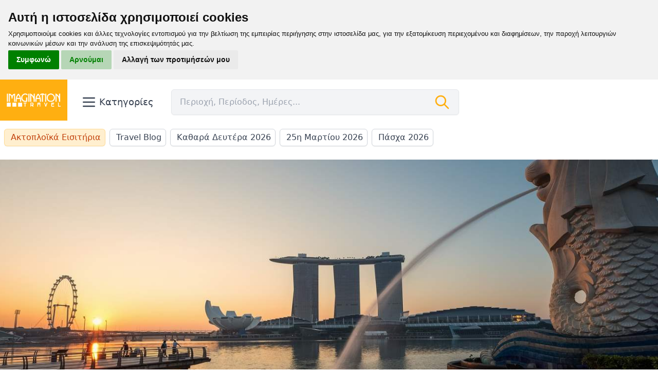

--- FILE ---
content_type: application/javascript; charset=utf-8
request_url: https://p.diakp.es/js/script.hash.outbound-links.js
body_size: 812
content:
!function(){"use strict";var l=window.location,i=window.document,e=i.currentScript,r=e.getAttribute("data-api")||new URL(e.src).origin+"/api/event",o=e.getAttribute("data-domain");function s(e,t){e&&console.warn("Ignoring Event: "+e),t&&t.callback&&t.callback()}function t(e,t){if(/^localhost$|^127(\.[0-9]+){0,2}\.[0-9]+$|^\[::1?\]$/.test(l.hostname)||"file:"===l.protocol)return s("localhost",t);if((window._phantom||window.__nightmare||window.navigator.webdriver||window.Cypress)&&!window.__plausible)return s(null,t);try{if("true"===window.localStorage.plausible_ignore)return s("localStorage flag",t)}catch(e){}var n={},a=(n.n=e,n.u=l.href,n.d=o,n.r=i.referrer||null,t&&t.meta&&(n.m=JSON.stringify(t.meta)),t&&t.props&&(n.p=t.props),n.h=1,new XMLHttpRequest);a.open("POST",r,!0),a.setRequestHeader("Content-Type","text/plain"),a.send(JSON.stringify(n)),a.onreadystatechange=function(){4===a.readyState&&t&&t.callback&&t.callback({status:a.status})}}var n=window.plausible&&window.plausible.q||[];window.plausible=t;for(var a,c=0;c<n.length;c++)t.apply(this,n[c]);function u(){a=l.pathname,t("pageview")}window.addEventListener("hashchange",function(){u()}),"prerender"===i.visibilityState?i.addEventListener("visibilitychange",function(){a||"visible"!==i.visibilityState||u()}):u();var p=1;function d(e){var t,n,a,i,r;function o(){a||(a=!0,window.location=n.href)}"auxclick"===e.type&&e.button!==p||((t=function(e){for(;e&&(void 0===e.tagName||!(t=e)||!t.tagName||"a"!==t.tagName.toLowerCase()||!e.href);)e=e.parentNode;var t;return e}(e.target))&&t.href&&t.href.split("?")[0],(r=t)&&r.href&&r.host&&r.host!==l.host&&(r=e,e={name:"Outbound Link: Click",props:{url:(n=t).href}},a=!1,!function(e,t){if(!e.defaultPrevented)return t=!t.target||t.target.match(/^_(self|parent|top)$/i),e=!(e.ctrlKey||e.metaKey||e.shiftKey)&&"click"===e.type,t&&e}(r,n)?(i={props:e.props},plausible(e.name,i)):(i={props:e.props,callback:o},plausible(e.name,i),setTimeout(o,5e3),r.preventDefault())))}i.addEventListener("click",d),i.addEventListener("auxclick",d)}();